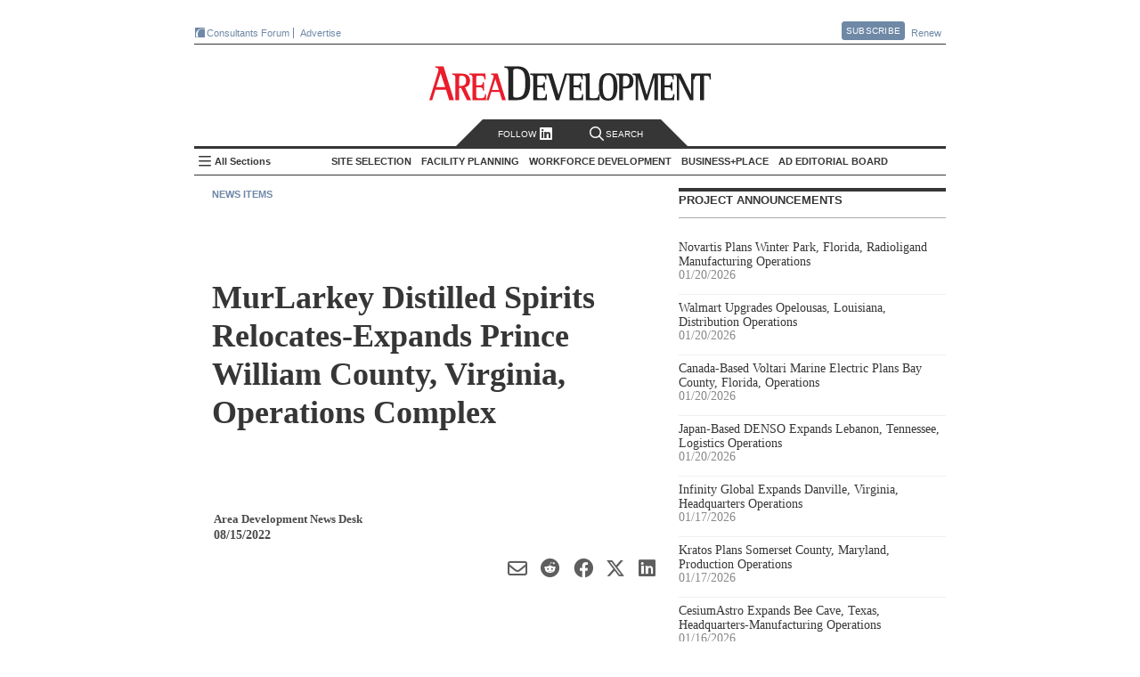

--- FILE ---
content_type: text/html; charset=utf-8
request_url: https://www.areadevelopment.com/newsitems/8-15-2022/murlarkey-distilled-spirits-prince-william-county-virginia.shtml
body_size: 23747
content:




<!DOCTYPE html>
<!--[if lt IE 7 ]>
<html xmlns="https://www.w3.org/1999/xhtml" xml:lang="en" lang="en" xmlns:og="https://ogp.me/ns#" class="ie6">
<![endif]-->
<!--[if IE 7 ]>
<html xmlns="https://www.w3.org/1999/xhtml" xml:lang="en" lang="en" xmlns:og="https://ogp.me/ns#" class="ie7">
<![endif]-->
<!--[if IE 8 ]>
<html xmlns="https://www.w3.org/1999/xhtml" xml:lang="en" lang="en" xmlns:og="https://ogp.me/ns#" class="ie8">
<![endif]-->
<!--[if IE 9 ]>
<html xmlns="https://www.w3.org/1999/xhtml" xml:lang="en" lang="en" xmlns:og="https://ogp.me/ns#" class="ie9">
<![endif]-->
<!--[if (gt IE 9)|!(IE)]><!-->
<html xmlns="https://www.w3.org/1999/xhtml" xml:lang="en" lang="en" xmlns:og="https://ogp.me/ns#"
  class="modern-browser">
<!--<![endif]-->

<head><title>
	MurLarkey Distilled Spirits Relocates-Expands Prince William County, Virginia, Operations Complex  - Area Development
</title><meta name="viewport" content="width=device-width,initial-scale=1" />
<meta name="Description" content="MurLarkey Distilled Spirits will be relocating and expanding its operations within Prince William County, Virginia. The $8.1 million project is expected to create 42 jobs over the next three years."/> 
<link rel="canonical" href="https://www.areadevelopment.com/newsitems/8-15-2022/murlarkey-distilled-spirits-prince-william-county-virginia.shtml" /> 
<meta name="keywords" content="MurLarkey Distilled Spirits,Prince William County, Virginia"/> 
<meta property="author" content="Area Development News Desk"/> 

<meta property="article:section" content="News Items" /> 

<meta property="article:title" content="MurLarkey Distilled Spirits Relocates-Expands Prince William County, Virginia, Operations Complex  - Area Development"/> 
<meta property="article:published_time" content="2022-08-15 12:00"/> 

<meta property="og:url" content="https://www.areadevelopment.com/newsitems/8-15-2022/murlarkey-distilled-spirits-prince-william-county-virginia.shtml" /> 
<meta property="og:image"content="https://maps.googleapis.com/maps/api/staticmap?center=38.742531,-77.522472&zoom=6&scale=2&markers=color:0xEA1D2C|38.742531,-77.522472&size=280x150&key=AIzaSyA9uo7dhInN6fG5YUF0ySs8T2qZ7CL7vHg"/> 
<meta property="og:description" content="MurLarkey Distilled Spirits will be relocating and expanding its operations within Prince William County, Virginia. The $8.1 million project is expected to create 42 jobs over the next three years."/> 

<meta name="twitter:title" content="MurLarkey Distilled Spirits Relocates-Expands Prince William County, Virginia, Operations Complex  - Area Development"/> 
<meta name="twitter:url" content="https://www.areadevelopment.com/newsitems/8-15-2022/murlarkey-distilled-spirits-prince-william-county-virginia.shtml" /> 
<meta name="twitter:image"content="https://maps.googleapis.com/maps/api/staticmap?center=38.742531,-77.522472&zoom=6&scale=2&markers=color:0xEA1D2C|38.742531,-77.522472&size=280x150&key=AIzaSyA9uo7dhInN6fG5YUF0ySs8T2qZ7CL7vHg"/> 
<meta name="twitter:card" content="summary_large_image" /> 
<meta name="twitter:description" content="MurLarkey Distilled Spirits will be relocating and expanding its operations within Prince William County, Virginia. The $8.1 million project is expected to create 42 jobs over the next three years."/> 

<meta property="og:type" content="article" /><meta property="og:site_name" content="Area Development" /><meta name="twitter:site" content="@AreaDevelopment" /><meta http-equiv="Content-Type" content="text/html; charset=utf-8" /><meta http-equiv="X-UA-Compatible" content="IE=edge,chrome=1" />
  <meta name="copyright" content="All contents copyright 2024 Halcyon Business Publications, Inc." />
  <meta name="google-translate-customization" content="437cdd33541d340d-5b733919d7681d8f-g47084282179229ab-17" /><meta name="Robots" content="ALL, INDEX, FOLLOW" /><meta name="GOOGLEBOT" content="index, follow" /><meta name="MSNBOT" content="index, follow" />
  <link rel="shortcut icon" href="https://cdn1.areadevelopment.com/favicon.ico"
    type="image/x-con" />
  <link rel="icon" href="https://cdn1.areadevelopment.com/favicon.ico" type="image/x-con" />
  <link rel="alternate" type="application/rss+xml" title="Area Development Online: Current Issue"
    href="https://www.areadevelopment.com/rss/currentIssue.xml" />
  <link rel="alternate" type="application/rss+xml" title="Area Development Online: News Items"
    href="https://www.areadevelopment.com/rss/newsitems.xml" />

  <script type="text/javascript"> 
 //<![CDATA[ 
var dataLayer = { authors: ["AreaDevelopmentNewsDesk"], companies: null, industries: null, states: null, propertyTypes: null, topics: null, topicIDs: null, channels: ["1457554"], articleID: "34305", issue: null, issueId: null, page: "newsitems", published: "2022-08-15 12:00", section:"News Items"};
 //]]></script>


<!--[if lt IE 9]>
  <script src="https://cdn4.areadevelopment.com/scripts/modernizr.custom.36969.js"></script>
<![endif]-->

<!-- Start GA tag source -->
<script async src="https://www.googletagmanager.com/gtag/js?id=G-LL2VRNY3TL&l=ga_data"></script>
<script>

window.dataLayer=window.dataLayer||{},window.ga_data=window.ga_data||[],Array.isArray||(Array.isArray=function(a){return"[object Array]"===Object.prototype.toString.call(a)}),window.areadev_tracker=function(a,e){var i,n,t=(i=a,n={author:"authors",page_type:"page",industries:"industries",states:"states",property_markets:"propertyTypes",topics:"topics",issue:"issue",pub_date:"published",section:"section",author_org:"companies",article_id:"articleID"},Object.keys(n).reduce(function(a,e){var t=n[e];if(i.hasOwnProperty(t)){var r=i[t];Array.isArray(r)?a[e]=r.join(" "):"string"==typeof r&&(a[e]=r)}return a},{}));function r(){ga_data.push(arguments)}return r("js",new Date),r("config","G-LL2VRNY3TL",{send_page_view:!1,link_attribution:{levels:5}}),r("event","page_view",t),e.gtag=r,e.pageDimensions=t,e}(dataLayer,{});
</script>
<!-- End GA tag source -->

<!-- chartbeat global variable -->
<script type="text/javascript">var _sf_startpt=(new Date()).getTime();</script>
<!-- End chartbeat global variable -->

<link href='https://cdn7.areadevelopment.com/css/Production/main.gz.css?c=1744229830338' rel="stylesheet" type="text/css"></head>

<body id="article" data-controller="article" data-action="newsitem" class="newsitem">
  <div id="wrapper">
    

<header id="areaHeader">
  <div class="headerTop">
    <div class="topLeft">
      <a href='https://www.areadevelopment.com/consultantsforum/' target="_blank" class="brand-icons-cf-bg" title="Events for economic developers that focus on the leading issues, strategies and best practices necessary for successful ED strategy"><i></i>Consultants Forum</a>
      <!-- <a href='https://www.facilitylocations.com' title="Search GIS-driven map directories to identify and then research potential locations for your next corporate facility or industrial/commercial real estate project." class="brand-icons-fl-bg" target="_blank"><i></i>FacilityLocations</a> -->
      <!-- <a href='https://www.fastfacility.com' title="GIS-driven database for expanding companies, consultants and other prospects who are seeking available buildings and/or sites." target='_blank' class="brand-icons-ff-bg"><i></i>FastFacility</a> -->
      <a href="https://mediakit.areadevelopment.com" target="_blank" class="">Advertise</a>
    </div>
    <div class="topRight">
      <a href='https://www.areadevelopment.com/subscribe/' class="btn pop">Subscribe</a>
      <div class="popContent">
        <div id="subscribeContainer">
          <a class="popClose" href="#">Close</a>
          <div class="issue">
            <i></i>
          </div>
          <div class="details">
            <ul>
              <li><h3><u>Free</u> for qualified executives and consultants to industry</h3></li>
              <li><h3>Receive quarterly issues of Area Development Magazine and special market report and directory issues</h3></li>
            </ul>
          </div>
          <div class="subscribeNow">
            <a href='https://www.areadevelopment.com/subscribe/' class="btn-big">Subscribe Now</a>
          </div>
        </div>
      </div>
      <a href='https://www.areadevelopment.com/subscribe/renew/' target="_blank" class="">Renew</a>
    </div>
  </div>
  <div class="headerMain">
    <div class="headerLeft">
      
    </div>
    <div class="headerMiddle">
      <h1><a href='https://www.areadevelopment.com/'>Area Development - Site Selection, Facility Planning and Workforce Development</a></h1>
    </div>
    <div class="headerRight">
      
    </div>
  </div>
  <nav id="topNav" class="navbar">
    <div class="search-follow">
      <a class="social pop" href="#"> Follow </i><i class="linkedIn-icon"></i></a>
      <a class="search off" href="#"><i class="search-icon"></i>Search</a>
    </div>
    <div class="search-toggle off">
      <a class="searchClose" href="#">Close</a>
      <div class="searchWrapper">
        <input name="ADsearch" type="text" placeholder="Search Area Development" id="navSearch" class="searchBox" autocomplete="off"/>
        <input type="submit" name="ADsearch" class="searchBtn" title="See All Results" value="&#xf002;" />
      </div>
    </div>
    <h2><a href='https://www.areadevelopment.com/'>Area Development Homepage</a></h2>
    <div class="side-nav-toggle">
      <input type="checkbox" id="side-nav-trigger" />
      <label for="side-nav-trigger">All Sections</label>
    </div>
    <ul class="sections">
      
      <li class="pop section" data-category-id='14'>
        <h2>Site Selection</h2>
        <ul id="TopHeader_NavSections_topics_list_0" class="topics" data-topics="[&quot;Business Globalization&quot;, &quot;Corporate Exec Survey Results&quot;, &quot;Economy / Market Analysis&quot;, &quot;Government Policy / Business Climate&quot;, &quot;Logistics / Infrastructure&quot;, &quot;Site Selection Factors / Strategy&quot;, &quot;Taxes / Incentives&quot;]">
          
          <li data-topic-id='100'><a href='https://www.areadevelopment.com/BusinessGlobalization/'>Business Globalization</a></li>
          
          <li data-topic-id='131'><a href='https://www.areadevelopment.com/Corporate-Consultants-Survey-Results/'>Corporate Exec Survey Results</a></li>
          
          <li data-topic-id='136'><a href='https://www.areadevelopment.com/economic-analysis/'>Economy / Market Analysis</a></li>
          
          <li data-topic-id='137'><a href='https://www.areadevelopment.com/business-climate/'>Government Policy / Business Climate</a></li>
          
          <li data-topic-id='82'><a href='https://www.areadevelopment.com/logisticsInfrastructure/'>Logistics / Infrastructure</a></li>
          
          <li data-topic-id='135'><a href='https://www.areadevelopment.com/corporate-site-selection-factors/'>Site Selection Factors / Strategy</a></li>
          
          <li data-topic-id='84'><a href='https://www.areadevelopment.com/taxesIncentives/'>Taxes / Incentives</a></li>
          
        </ul>
      </li>
      
      <li class="pop section" data-category-id='15'>
        <h2>Facility Planning</h2>
        <ul id="TopHeader_NavSections_topics_list_1" class="topics" data-topics="[&quot;Asset / Facility Management &quot;, &quot;Construction / Project Planning&quot;, &quot;Sustainable Development&quot;]">
          
          <li data-topic-id='77'><a href='https://www.areadevelopment.com/AssetManagement/'>Asset / Facility Management </a></li>
          
          <li data-topic-id='140'><a href='https://www.areadevelopment.com/construction-project-planning/'>Construction / Project Planning</a></li>
          
          <li data-topic-id='141'><a href='https://www.areadevelopment.com/sustainable-development/'>Sustainable Development</a></li>
          
        </ul>
      </li>
      
      <li class="pop section" data-category-id='17'>
        <h2>Workforce Development</h2>
        <ul id="TopHeader_NavSections_topics_list_2" class="topics" data-topics="[&quot;Labor Costs / Organized Labor&quot;, &quot;Skilled Labor / STEM&quot;, &quot;Workforce Training / Education &quot;, &quot;Workplace Trends&quot;]">
          
          <li data-topic-id='143'><a href='https://www.areadevelopment.com/labor-costs/'>Labor Costs / Organized Labor</a></li>
          
          <li data-topic-id='142'><a href='https://www.areadevelopment.com/skilled-workforce-STEM/'>Skilled Labor / STEM</a></li>
          
          <li data-topic-id='81'><a href='https://www.areadevelopment.com/laborEducation/'>Workforce Training / Education </a></li>
          
          <li data-topic-id='144'><a href='https://www.areadevelopment.com/workplace-trends/'>Workplace Trends</a></li>
          
        </ul>
      </li>
      
      <li class="pop section" data-category-id='16'>
        <h2>Business+Place</h2>
        <ul id="TopHeader_NavSections_topics_list_3" class="topics" data-topics="[&quot;Annual Econdev Awards&quot;, &quot;Frontline&quot;, &quot;International Location Reports&quot;, &quot;Leading Metro Locations&quot;, &quot;Top States for Business&quot;]">
          
          <li data-topic-id='134'><a href='https://www.areadevelopment.com/Gold-Shovel-Econdev-Awards/'>Annual Econdev Awards</a></li>
          
          <li data-topic-id='118'><a href='https://www.areadevelopment.com/FrontLine/'>Frontline</a></li>
          
          <li data-topic-id='80'><a href='https://www.areadevelopment.com/InternationalLocationReports/'>International Location Reports</a></li>
          
          <li data-topic-id='128'><a href='https://www.areadevelopment.com/Leading-Locations/'>Leading Metro Locations</a></li>
          
          <li data-topic-id='130'><a href='https://www.areadevelopment.com/Top-States-for-Doing-Business/'>Top States for Business</a></li>
          
        </ul>
      </li>
      
      <li class="pop board">
        <h2><a href="#">AD Editorial Board</a></h2>
        
        <ul id="boardMembers">
        
          <li class="member" data-member-id='4299'>
            <div class="memInfo">
              <img src='https://cdn2.areadevelopment.com/static_images/template/lazy-thumbnail.png' data-src='https://cdn6.areadevelopment.com/AuthorImages/id2150_Reeves-Alan50x54.jpg' alt='Alan Reeves, Senior Managing Director, Global Strategy, Newmark'>
              <div class="vitals">
                <h2 class="memName">Alan Reeves</h2>
                <h3 class="memTitle" data-bio='Alan Reeves joined Newmark in 2018 and is currently a senior managing director in the Global Strategy consulting group. Alan has 10+ years of experience in economic development and real estate consulting and advises clients on location and site selection strategy worldwide. Alan graduated from Harvard University with a BA in Government and a secondary in Sociology. He is also a graduate of the University of Oklahoma Economic Development Academy, University of Alabama Economic Development Academy, and Auburn University Intensive Economic Development Course.'>Senior Managing Director, Global Strategy, Newmark</h3>
                <div id="TopHeader_BoardMembersList_ContactLinks_0" class="memContact"><a class="web" href="https://www.nmrk.com/people/alan-reeves"></a><a class="linkedin" href="https://www.linkedin.com/in/alan-reeves-7938a96a/"></a></div>
              </div>
            </div>
          </li>
          
          <li class="member" data-member-id='516'>
            <div class="memInfo">
              <img src='https://cdn2.areadevelopment.com/static_images/template/lazy-thumbnail.png' data-src='https://cdn6.areadevelopment.com/AuthorImages/id33300_AlexandraSegers50x54.jpg' alt='Alexandra Segers, General Manager, Tochi Advisors'>
              <div class="vitals">
                <h2 class="memName">Alexandra Segers</h2>
                <h3 class="memTitle" data-bio='Alexandra Segers, Dipl.-Ing., PE, MS, has more than 15 years of experience managing international projects. This includes managing the design and construction of new manufacturing facilities (many of those automotive-related and several OEM greenfield plants) in China, Japan, South Korea, Germany, and the U.S. She has led teams through nearly every phase of a project, including planning, programming, site selection, design/permitting support, and as the owner’s representative on site during the construction. Furthermore, she specializes in assisting clients with site selection outside their country of origin.'>General Manager, Tochi Advisors</h3>
                <div id="TopHeader_BoardMembersList_ContactLinks_1" class="memContact"><a class="linkedin" href="https://www.linkedin.com/in/alexandrasegers"></a></div>
              </div>
            </div>
          </li>
          
          <li class="member" data-member-id='377'>
            <div class="memInfo">
              <img src='https://cdn2.areadevelopment.com/static_images/template/lazy-thumbnail.png' data-src='https://cdn6.areadevelopment.com/AuthorImages/id64764_AmyGerber50x54.jpg' alt='Amy Gerber, Executive Managing Director, Business Incentives Practice, Cushman & Wakefield'>
              <div class="vitals">
                <h2 class="memName">Amy Gerber</h2>
                <h3 class="memTitle" data-bio='Amy Gerber brings over 19 years of industry experience and is an executive managing director in Cushman & Wakefield's Business Incentives Practice. Gerber specializes in state incentive and tax negotiation and implementation. She utilizes her state and local tax background when working with economic development teams to interpret and amend tax statutes that generate significant operating and tax savings for her clients.'>Executive Managing Director, Business Incentives Practice, Cushman & Wakefield</h3>
                <div id="TopHeader_BoardMembersList_ContactLinks_2" class="memContact"><a class="web" href="https://www.cushmanwakefield.com/en/united-states/people/amy-gerber"></a><a class="linkedin" href="https://www.linkedin.com/in/amy-gerber-1432754/"></a></div>
              </div>
            </div>
          </li>
          
          <li class="member" data-member-id='1720'>
            <div class="memInfo">
              <img src='https://cdn2.areadevelopment.com/static_images/template/lazy-thumbnail.png' data-src='https://cdn6.areadevelopment.com/AuthorImages/id25656_midgal-bradley_tn_bw.jpg' alt='Bradley Migdal, Executive Managing Director, Americas Strategic Consulting, Cushman & Wakefield'>
              <div class="vitals">
                <h2 class="memName">Bradley Migdal</h2>
                <h3 class="memTitle" data-bio='Brad has over 15 years of experience managing corporate site selection engagements, business incentives projects, and economic development consulting assignments. Brad expertise is in the areas of domestic site selection and location analysis, economic incentives research and acquisition, and demonstrating the economic and fiscal impacts of a wide variety of projects to both corporations and governments.'>Executive Managing Director, Americas Strategic Consulting, Cushman & Wakefield</h3>
                <div id="TopHeader_BoardMembersList_ContactLinks_3" class="memContact"><a class="web" href="https://www.cushmanwakefield.com/en/united-states/people/bradley-migdal"></a><a class="linkedin" href="https://www.linkedin.com/in/bradley-migdal-a78ab77"></a></div>
              </div>
            </div>
          </li>
          
          <li class="member" data-member-id='187'>
            <div class="memInfo">
              <img src='https://cdn2.areadevelopment.com/static_images/template/lazy-thumbnail.png' data-src='https://cdn6.areadevelopment.com/AuthorImages/id96683_BrianCorde50x54-062021.jpg' alt='Brian Corde, Managing Partner, Atlas Insight'>
              <div class="vitals">
                <h2 class="memName">Brian Corde</h2>
                <h3 class="memTitle" data-bio='Brian brings over 18 years of economic development experience to the Atlas team. Prior to co-founding Atlas Insight, Brian was a regional practice leader within BDO Seidman’s Business Location Incentives and Site Selection (BLISS) group and was the point person on the firm’s U.S. and European site selection clients.'>Managing Partner, Atlas Insight</h3>
                <div id="TopHeader_BoardMembersList_ContactLinks_4" class="memContact"><a class="web" href="https://www.atlasinsight.com/about-us"></a><a class="linkedin" href="https://www.linkedin.com/in/briancorde"></a></div>
              </div>
            </div>
          </li>
          
          <li class="member" data-member-id='1784'>
            <div class="memInfo">
              <img src='https://cdn2.areadevelopment.com/static_images/template/lazy-thumbnail.png' data-src='https://cdn6.areadevelopment.com/AuthorImages/id99269_Gallagher-Brian100x108.jpg' alt='Brian Gallagher, Vice President, Corporate Strategy and Development, PPC Partners, Inc.'>
              <div class="vitals">
                <h2 class="memName">Brian Gallagher</h2>
                <h3 class="memTitle" data-bio='Brian Gallagher provides organizational strategic planning and leadership to the Graycor sales and marketing teams. He has extensive experience in executive level leadership and frequently writes and speaks on strategic planning, marketing, business development, human resources, and leadership topics. Brian holds a bachelor’s degree in Marketing from Towson University and an MBA from Loyola College, as well as an Executive Education certificate from Harvard Business School.'>Vice President, Corporate Strategy and Development, PPC Partners, Inc.</h3>
                <div id="TopHeader_BoardMembersList_ContactLinks_5" class="memContact"><a class="linkedin" href="https://www.linkedin.com/in/briangallagher/"></a></div>
              </div>
            </div>
          </li>
          
          <li class="member" data-member-id='4232'>
            <div class="memInfo">
              <img src='https://cdn2.areadevelopment.com/static_images/template/lazy-thumbnail.png' data-src='https://cdn6.areadevelopment.com/AuthorImages/id97179_chmuraChris50x54.jpg' alt='Chris Chmura, Ph.D. , CEO & Founder, Chmura Economics'>
              <div class="vitals">
                <h2 class="memName">Chris Chmura, Ph.D. </h2>
                <h3 class="memTitle" data-bio='Dr. Chris Chmura is the founder, CEO, and Chief Economist of Chmura Economics & Analytics. A thought-leader on labor market data, Chris is a nationally recognized speaker among site selectors, economic developers, private firms, workforce practitioners, and educators.
'>CEO & Founder, Chmura Economics</h3>
                <div id="TopHeader_BoardMembersList_ContactLinks_6" class="memContact"><a class="web" href="https://www.chmura.com"></a></div>
              </div>
            </div>
          </li>
          
          <li class="member" data-member-id='4039'>
            <div class="memInfo">
              <img src='https://cdn2.areadevelopment.com/static_images/template/lazy-thumbnail.png' data-src='https://cdn6.areadevelopment.com/AuthorImages/id98501_Schwinden50x54.jpg' alt='Chris Schwinden, Partner, Site Selection Group'>
              <div class="vitals">
                <h2 class="memName">Chris Schwinden</h2>
                <h3 class="memTitle" data-bio='Chris Schwinden is a vice president of Site Selection Group where he supports the company's industrial site selection and economic development consulting projects. Chris's extensive background providing advanced analytics in the economic development industry provides Site Selection Group clients invaluable perspective as he evaluates critical location drivers such as workforce characteristics, business environment, transportation & logistics, economic incentives climate, and real estate conditions.'>Partner, Site Selection Group</h3>
                <div id="TopHeader_BoardMembersList_ContactLinks_7" class="memContact"><a class="web" href="https://www.siteselectiongroup.com/chris-schwinden"></a><a class="linkedin" href="https://www.linkedin.com/in/chris-schwinden-890b451a/"></a></div>
              </div>
            </div>
          </li>
          
          <li class="member" data-member-id='4083'>
            <div class="memInfo">
              <img src='https://cdn2.areadevelopment.com/static_images/template/lazy-thumbnail.png' data-src='https://cdn6.areadevelopment.com/AuthorImages/id64852_ChristianVolney50x54B&W.jpg' alt='Chris Volney, Managing Director, Americas Consulting, CBRE'>
              <div class="vitals">
                <h2 class="memName">Chris Volney</h2>
                <h3 class="memTitle" data-bio='Chris Volney is a senior director of Client Strategy with CBRE’s Labor Analytics, based in San Francisco, CA. Chris has over 12 years of experience in real estate and location advisory consulting and has developed a primary focus helping fast-growing technology companies identify new expansion markets that are aligned with both their current and long-term organizational objectives and their unique corporate values and culture.'>Managing Director, Americas Consulting, CBRE</h3>
                <div id="TopHeader_BoardMembersList_ContactLinks_8" class="memContact"><a class="web" href="http://www.cbre.us/real-estate-services/occupier/labor-analytics"></a><a class="linkedin" href="https://www.linkedin.com/in/chrisvolney/"></a></div>
              </div>
            </div>
          </li>
          
          <li class="member" data-member-id='4354'>
            <div class="memInfo">
              <img src='https://cdn2.areadevelopment.com/static_images/template/lazy-thumbnail.png' data-src='https://cdn6.areadevelopment.com/AuthorImages/id4078_Robinson-Courtland50x54.jpg' alt='Courtland Robinson, Director of Business Development, Brasfield & Gorrie'>
              <div class="vitals">
                <h2 class="memName">Courtland Robinson</h2>
                <h3 class="memTitle" data-bio='Over the last decade, Courtland Robinson has supported hundreds of industrial and commercial site selection projects, representing economic development interests through local, state, and Fortune 500 employment. Most recently, Courtland provided power-intensive site selection consulting services for one of the largest energy holdings companies in the U.S.'>Director of Business Development, Brasfield & Gorrie</h3>
                <div id="TopHeader_BoardMembersList_ContactLinks_9" class="memContact"><a class="linkedin" href="https://www.linkedin.com/in/courtlandrobinson/"></a></div>
              </div>
            </div>
          </li>
          
          <li class="member" data-member-id='686'>
            <div class="memInfo">
              <img src='https://cdn2.areadevelopment.com/static_images/template/lazy-thumbnail.png' data-src='https://cdn6.areadevelopment.com/AuthorImages/id70086_CourtneyDunbar50x54.jpg' alt='Courtney Dunbar, Site Selection & Economic Development Leader, Burns & McDonnell'>
              <div class="vitals">
                <h2 class="memName">Courtney Dunbar</h2>
                <h3 class="memTitle" data-bio='Courtney Dunbar, CEcD, EDFP, AICP, manages the site selection consulting group at Burns & McDonnell. Her career has centered on industrial development, creating solutions for corporate and institutional clients across the world and delivering multimillion-dollar, bottom-line growth. She is actively engaged in industrial site planning, site selection, site certification, economic analysis and community planning'>Site Selection & Economic Development Leader, Burns & McDonnell</h3>
                <div id="TopHeader_BoardMembersList_ContactLinks_10" class="memContact"><a class="web" href="https://www.burnsmcd.com"></a><a class="linkedin" href="https://www.linkedin.com/in/courtney-dunbar-cecd-edfp-aicp-14ab471/"></a></div>
              </div>
            </div>
          </li>
          
          <li class="member" data-member-id='1845'>
            <div class="memInfo">
              <img src='https://cdn2.areadevelopment.com/static_images/template/lazy-thumbnail.png' data-src='https://cdn6.areadevelopment.com/AuthorImages/id83161_Hickey-David50x54.jpg' alt='David Hickey, Managing Director, Hickey & Associates'>
              <div class="vitals">
                <h2 class="memName">David Hickey</h2>
                <h3 class="memTitle" data-bio='David P. Hickey is the managing director for Hickey and Associates, LLC, a global site selection, public incentive advisory, and workforce solutions company. David is a trusted advisor and partner for the company's clients in providing strategy and advisory in site selection, economic incentives, and labor analytics.'>Managing Director, Hickey & Associates</h3>
                <div id="TopHeader_BoardMembersList_ContactLinks_11" class="memContact"><a class="web" href="https://hickeyandassociates.com"></a><a class="linkedin" href="https://www.linkedin.com/company/hickey-&amp;-associates-llc"></a></div>
              </div>
            </div>
          </li>
          
          <li class="member" data-member-id='618'>
            <div class="memInfo">
              <img src='https://cdn2.areadevelopment.com/static_images/template/lazy-thumbnail.png' data-src='https://cdn6.areadevelopment.com/AuthorImages/id65053_cuneo-dennis.jpg' alt='Dennis Cuneo, Former Senior Vice President, Toyota Motor North America; Owner , DC Strategic Advisors'>
              <div class="vitals">
                <h2 class="memName">Dennis Cuneo</h2>
                <h3 class="memTitle" data-bio='Dennis Cuneo is a leading site selection consultant. He is a former senior vice president of Toyota, where he played a key role in the startup and expansion of the company’s North American manufacturing operations.'>Former Senior Vice President, Toyota Motor North America; Owner , DC Strategic Advisors</h3>
                <div id="TopHeader_BoardMembersList_ContactLinks_12" class="memContact"><a class="web" href="https://www.denniscuneo.com/"></a><a class="linkedin" href="https://www.linkedin.com/in/denniscuneo"></a></div>
              </div>
            </div>
          </li>
          
          <li class="member" data-member-id='4361'>
            <div class="memInfo">
              <img src='https://cdn2.areadevelopment.com/static_images/template/lazy-thumbnail.png' data-src='https://cdn6.areadevelopment.com/AuthorImages/id832_DianneJones50x54.jpg' alt='Dianne Jones, Managing Director, Business and Economic Incentives, JLL'>
              <div class="vitals">
                <h2 class="memName">Dianne Jones</h2>
                <h3 class="memTitle" data-bio='Dianne Jones serves as a Managing Director under the Business Economic Incentives practice in the Carolinas. Based in Charlotte, North Carolina, she specializes in assisting clients with full-service site selection and incentives negotiations across the Southeast.'>Managing Director, Business and Economic Incentives, JLL</h3>
                <div id="TopHeader_BoardMembersList_ContactLinks_13" class="memContact"><a class="web" href="https://www.us.jll.com/en/people/dianne-jones"></a><a class="linkedin" href="https://www.linkedin.com/in/diannedunnjones"></a></div>
              </div>
            </div>
          </li>
          
          <li class="member" data-member-id='131'>
            <div class="memInfo">
              <img src='https://cdn2.areadevelopment.com/static_images/template/lazy-thumbnail.png' data-src='https://cdn6.areadevelopment.com/AuthorImages/id19758_EricStavriotisB&W2021.jpg' alt='Eric Stavriotis, Vice Chairman, CBRE'>
              <div class="vitals">
                <h2 class="memName">Eric Stavriotis</h2>
                <h3 class="memTitle" data-bio='Eric Stavriotis is a vice chairman in the Advisory & Transaction Services Practice, which assists clients globally with site selection and economic incentive negotiations, in conjunction with the overall strategy and execution of corporate real estate initiatives.'>Vice Chairman, CBRE</h3>
                <div id="TopHeader_BoardMembersList_ContactLinks_14" class="memContact"><a class="web" href="https://www.cbre.us/real-estate-services/occupier/location-incentives"></a><a class="linkedin" href="https://www.linkedin.com/pub/eric-stavriotis/0/83/729"></a></div>
              </div>
            </div>
          </li>
          
          <li class="member" data-member-id='4387'>
            <div class="memInfo">
              <img src='https://cdn2.areadevelopment.com/static_images/template/lazy-thumbnail.png' data-src='https://cdn6.areadevelopment.com/AuthorImages/id62451_Dunlap-Joe50x54.jpg' alt='Joe Dunlap, Chief Supply Chain Officer, Legacy Investing'>
              <div class="vitals">
                <h2 class="memName">Joe Dunlap</h2>
                <h3 class="memTitle" data-bio='Joe Dunlap is a logistics and management consulting professional with over 30 years of experience. His functional areas of expertise include transportation, warehousing, inventory, third-party logistics, and supply chain management project life-cycles including strategy, assessment, design and implementation, as well as consulting sales and practice management. '>Chief Supply Chain Officer, Legacy Investing</h3>
                <div id="TopHeader_BoardMembersList_ContactLinks_15" class="memContact"><a class="web" href="https://legacyinvesting.com/"></a><a class="linkedin" href="https://www.linkedin.com/in/joe-dunlap-legacy"></a></div>
              </div>
            </div>
          </li>
          
          <li class="member" data-member-id='4308'>
            <div class="memInfo">
              <img src='https://cdn2.areadevelopment.com/static_images/template/lazy-thumbnail.png' data-src='https://cdn6.areadevelopment.com/AuthorImages/id66553_Berry-Lauren50x54.jpg' alt='Lauren Berry, Director, Location Analysis and Incentives, Maxis Advisors'>
              <div class="vitals">
                <h2 class="memName">Lauren Berry</h2>
                <h3 class="memTitle" data-bio='As a leader in Maxis Advisors' Location Advisory and Incentives group, Lauren Berry works to create a win for both client and community through the site selection and incentives negotiation process. In this role she leverages her robust economic development experience to advise both domestic and international clients on meaningful talent, location analysis, and credits and incentives solutions. '>Director, Location Analysis and Incentives, Maxis Advisors</h3>
                <div id="TopHeader_BoardMembersList_ContactLinks_16" class="memContact"><a class="web" href="https://www.maxisadvisors.com"></a><a class="linkedin" href="https://www.linkedin.com/in/laurenjohnsonberry/"></a></div>
              </div>
            </div>
          </li>
          
          <li class="member" data-member-id='1800'>
            <div class="memInfo">
              <img src='https://cdn2.areadevelopment.com/static_images/template/lazy-thumbnail.png' data-src='https://cdn6.areadevelopment.com/AuthorImages/id95859_Beauchamp-Marc100x108.jpg' alt='Marc Beauchamp, President, SCI Global'>
              <div class="vitals">
                <h2 class="memName">Marc Beauchamp</h2>
                <h3 class="memTitle" data-bio='Marc Beauchamp brings an in-depth knowledge of the corporate mandate process and hands-on experience in working with both the private and public sector relating to investment project strategies.'>President, SCI Global</h3>
                <div id="TopHeader_BoardMembersList_ContactLinks_17" class="memContact"><a class="web" href="https://www.sciglobalgroup.com/"></a><a class="linkedin" href="https://www.linkedin.com/in/marc-beauchamp-953769a/?originalSubdomain=ca"></a></div>
              </div>
            </div>
          </li>
          
          <li class="member" data-member-id='4128'>
            <div class="memInfo">
              <img src='https://cdn2.areadevelopment.com/static_images/template/lazy-thumbnail.png' data-src='https://cdn6.areadevelopment.com/AuthorImages/id86759_Powers-Matt50x54-v2.jpg' alt='Matthew Powers, Site Selection Lead, REDI Site Selection'>
              <div class="vitals">
                <h2 class="memName">Matthew Powers</h2>
                <h3 class="memTitle" data-bio='Matt Powers is responsible for leading and growing the emerging Retail/E-Commerce Distribution practice group at JLL. He also offers subject matter expertise in real estate valuations; asset and property management; retail, office, and industrial acquisitions and dispositions; project lifecycle management; transactions management, business and economic incentives; site selection; due diligence; and design/construction project management'>Site Selection Lead, REDI Site Selection</h3>
                <div id="TopHeader_BoardMembersList_ContactLinks_18" class="memContact"><a class="web" href="https://www.redisiteselection.com/"></a><a class="linkedin" href="https://www.linkedin.com/in/matthew-powers-80a42662/"></a></div>
              </div>
            </div>
          </li>
          
          <li class="member" data-member-id='4156'>
            <div class="memInfo">
              <img src='https://cdn2.areadevelopment.com/static_images/template/lazy-thumbnail.png' data-src='https://cdn6.areadevelopment.com/AuthorImages/id90220_scottZiance50x54.jpg' alt='Scott J. Ziance, Partner and Economic Incentives Practice Leader, Vorys, Sater, Seymour and Pease LLP'>
              <div class="vitals">
                <h2 class="memName">Scott J. Ziance</h2>
                <h3 class="memTitle" data-bio='Scott Ziance is a partner in the Vorys Columbus office, where he leads the firm’s national economic development incentives practice, which is one of the largest law firm-based incentives practices in the country. He focuses his practice on the utilization of economic development incentives, tax incentives, economic development financing mechanisms, public-private partnerships and special economic development entities to assist developers, operating businesses and political subdivisions in developing and redeveloping property and creating jobs and economic growth throughout the United States.'>Partner and Economic Incentives Practice Leader, Vorys, Sater, Seymour and Pease LLP</h3>
                <div id="TopHeader_BoardMembersList_ContactLinks_19" class="memContact"><a class="web" href="http://www.vorys.com"></a><a class="linkedin" href="https://www.linkedin.com/in/scottziance/"></a></div>
              </div>
            </div>
          </li>
          
          <li class="member" data-member-id='128'>
            <div class="memInfo">
              <img src='https://cdn2.areadevelopment.com/static_images/template/lazy-thumbnail.png' data-src='https://cdn6.areadevelopment.com/AuthorImages/id19988_Kupperman-Scott50x54.jpg' alt='Scott Kupperman, Founder, Kupperman Location Solutions'>
              <div class="vitals">
                <h2 class="memName">Scott Kupperman</h2>
                <h3 class="memTitle" data-bio='Scott Kupperman formed Kupperman Location Services in 2011, after spending 12 years with A. Epstein and Sons International, Inc., a Chicago based architectural/engineering/construction firm, where he provided pre-development and site selection services nationwide. KLS focuses on providing site location consulting services designed to maximize the long-term value of a well-informed facility location decision.'>Founder, Kupperman Location Solutions</h3>
                <div id="TopHeader_BoardMembersList_ContactLinks_20" class="memContact"><a class="web" href="https://kuppermanls.com"></a><a class="linkedin" href="https://www.linkedin.com/pub/scott-kupperman/1b/288/5b0"></a></div>
              </div>
            </div>
          </li>
          
          <li class="member" data-member-id='1712'>
            <div class="memInfo">
              <img src='https://cdn2.areadevelopment.com/static_images/template/lazy-thumbnail.png' data-src='https://cdn6.areadevelopment.com/AuthorImages/id96986_stephen-gray50x54.jpg' alt='Stephen Gray, President & CEO, Gray Construction'>
              <div class="vitals">
                <h2 class="memName">Stephen Gray</h2>
                <h3 class="memTitle" data-bio='Stephen Gray grew up working in the family construction business. His positions with Gray have ranged from field engineer to project superintendent to project manager.  In 2004, Stephen Gray moved to the position of chief operating officer, and then in 2010, he was appointed CEO.  In his current role, he has primary responsibility for all execution and operations related to issues of the company.'>President & CEO, Gray Construction</h3>
                <div id="TopHeader_BoardMembersList_ContactLinks_21" class="memContact"><a class="web" href="https://www.gray.com"></a><a class="linkedin" href="https://www.linkedin.com/pub/stephen-gray/0/a9/242"></a></div>
              </div>
            </div>
          </li>
          
        </ul>
        
      </li>
    </ul>
  </nav>
</header>


    <div id="PushDownTemplate_script">

</div>

    <main id="main" itemscope itemtype="https://schema.org/Article">

      

      <div id="leftPanel">
        <div id="article-detail">
          

<nav class="breadcrumbs">
    <a href="https://www.areadevelopment.com/newsItems">News Items</a>
</nav>

<div id="ctl14_SponsorButton"></div>

<h1 class="black-header" itemprop="name">MurLarkey Distilled Spirits Relocates-Expands Prince William County, Virginia, Operations Complex </h1>

<div id="byline">
	
	<ul id="authors">
	
		<li id="ctl14_ArticleAuthors_ArticleAuthor_0" class="author" rel="author" itemprop="author" itemscope="" itemtype="https://schema.org/Person" data-author-id="98"><h3 class="details"><span itemprop="name">Area Development News Desk</span></h3></li>
		
	</ul>	
	
	<h5 class="issueDate">08/15/2022</h5>
</div>

<!-- addthis top -->
<!--[if lt IE 8 ]>
<div class="addthis_toolbox addthis_default_style addthis_16x16_style" id="share_box_main" style="padding-top: 15px; padding-bottom: 15px;">
    <a class="addthis_button_linkedin"></a>
    <a class="addthis_button_twitter"></a>
    <a class="addthis_button_facebook"></a>
    <a class="addthis_button_google_plusone_share"></a>
    <a class="addthis_button_pinterest_share"></a>
    <a class="addthis_button_email"></a>
    <a class="addthis_button_compact"></a>
    <a class="addthis_counter addthis_bubble_style"></a>
</div>
<![endif]-->
<!--[if (gt IE 7)|!(IE)]><!-->
<div id="ctl14_share_box_main" class="share_box_main clearfix">
  <a href="https://www.linkedin.com/sharing/share-offsite/?url=https%3a%2f%2fwww.areadevelopment.com%2fnewsitems%2f8-15-2022%2fmurlarkey-distilled-spirits-prince-william-county-virginia.shtml" id="ctl14_share_linkedin" class="area_share_linkedin" target="_blank" rel="nofollow"></a>
  <a href="https://twitter.com/intent/tweet?url=https%3a%2f%2fwww.areadevelopment.com%2fnewsitems%2f8-15-2022%2fmurlarkey-distilled-spirits-prince-william-county-virginia.shtml" id="ctl14_share_twitter_x" class="area_share_twitter" target="_blank" rel="nofollow"></a>
  <a href="https://www.facebook.com/dialog/share?app_id=1374578503407377&display=page&href=https%3a%2f%2fwww.areadevelopment.com%2fnewsitems%2f8-15-2022%2fmurlarkey-distilled-spirits-prince-william-county-virginia.shtml&redirect_uri=https%3a%2f%2fwww.areadevelopment.com%2fnewsitems%2f8-15-2022%2fmurlarkey-distilled-spirits-prince-william-county-virginia.shtml" id="ctl14_share_facebook" class="area_share_facebook" target="_blank" rel="nofollow"></a>
  <a href="https://reddit.com/submit?url=https%3a%2f%2fwww.areadevelopment.com%2fnewsitems%2f8-15-2022%2fmurlarkey-distilled-spirits-prince-william-county-virginia.shtml&title=MurLarkey Distilled Spirits Relocates-Expands Prince William County, Virginia, Operations Complex " id="ctl14_share_reddit" class="area_share_reddit" target="_blank" rel="nofollow"></a>
  <a href="mailto:%20?subject=MurLarkey Distilled Spirits Relocates-Expands Prince William County, Virginia, Operations Complex &body=https://www.areadevelopment.com/newsitems/8-15-2022/murlarkey-distilled-spirits-prince-william-county-virginia.shtml" id="ctl14_share_email" class="area_share_email" rel="nofollow"></a>
</div>
<!--<![endif]-->
<!-- end add this top -->

<section class="areaArticleBody" itemprop="articleBody">
	
	<aside id="ctl14_ArticleResources" class="articleResources">			
		<h3>Related Research</h3>
		
			<ul class="editorsPicks">
			
				<li><a href='https://www.areadevelopment.com/laborEducation/Q4-2021/virginia-talent-accelerator-program.shtml'>Front Line: Finding, Creating, and Supporting Talent</a></li>
				
				<li><a href='https://www.areadevelopment.com/ContributedContent/Q4-2021/greater-richmond-provides-flexible-office-space-solutions.shtml'>Greater Richmond Area Provides Flexible Office-Space Solutions</a></li>
				
				<li><a href='https://www.areadevelopment.com/ContributedContent/Q4-2021/richmonds-evolving-DEI-culture-key-metric-site-selection.shtml'>Richmond’s Evolving DEI Culture Is a Key Metric in Site Selection</a></li>
				
				<li><a href='https://www.areadevelopment.com/ContributedContent/Q4-2021/roanoke-region-virginia-growing-research-innovation.shtml'>Roanoke Region of Virginia: Growing Research and Innovation</a></li>
				
			</ul>
			

		
	</aside>

	MurLarkey Distilled Spirits will be relocating and expanding its operations within Prince William County, <a href="https://www.areadevelopment.com/stateResources/virginia/" target="_blank" title="Virginia Resources Page" class="areaArticleLink">Virginia</a>. The $8.1 million project is expected to create 42 jobs over the next three years.<br><br>
 
 The company, currently located in Bristow, will establish a large new distillery and tasting room on the campus of Farm Brew LIVE in Innovation Park, Manassas. <br><br>
 
“MurLarkey is both humbled and honored by the amazing support we have received from our state, county and local community. We’re excited to expand upon and further enhance the guest experience which MurLarkey has become famous for,” said MurLarkey CEO Thomas Murray. “What started as a second career / family business has evolved into something which truly touches people, something broader reaching; much more than a craft spirits brand, MurLarkey has become a true lifestyle brand leading Virginia’s bourgeoning Spirit Trail. This new facility will enable us to continue this journey on the Farm Brew LIVE campus with The Villagio Group as an incredible strategic partner allowing us to better accommodate our local aficionados, patrons and tourists from far and wide seeking the MurLarkey experience.”<br><br>

 The Virginia Department of Agriculture and Consumer Services worked with Prince William County and MurLarkey Distilled Spirits to secure the project with a $250,000 grant from the Governor’s Agriculture and Forestry Industries Development Fund, which Prince Williams County will match with local funds. <br><br>

  “Virginia’s <a href="https://www.areadevelopment.com/FoodProcessing/" title="Food Processing Industry Articles" class="areaArticleLink">food and beverage industry</a> continues to thrive as surging consumer spending and our world-class business environment combine to give company after company confidence that they can grow and succeed in the Commonwealth,” said Governor Glenn Youngkin. “With burdensome pandemic restrictions behind us, this growth and optimism is especially evident in our craft beverage sector as returning consumers bring newfound vibrancy to the industry.”<br><br>
 
The company sources 100% of its grain from Virginia farms and will increase its production eight-fold. The investment will lead to an additional $429,860 (885,000 pounds) in purchases of Virginia-grown grains.  <br><br>

“Virginia’s craft beverage industry provides Virginia’s farmers a great way to connect with consumers. I commend companies like MurLarkey who are helping to build that connection by committing to sourcing 100% of their grain from the Commonwealth,” said Secretary of Agriculture and Forestry Matthew Lohr. “MurLarkey’s continued investment in Prince William County represents the company’s commitment to the region and to Virginia’s grain producers, who are successfully marketing their Virginia-grown inputs to the industry.”<br><br>
 
Founded in 2013 MurLarkey Distilled Spirits is a family-owned business using exclusively Virginia-grown corn, rye and barley.<br><br>


</section>


        </div>
      </div>

      <div id="rightPanel">
        
<div id="news-items-feed" class="module">
  <h1>Project Announcements</h1>    
    <div id="news-items">        
      
        <article class="news-item">
          <a class="news-item--link" href='https://www.areadevelopment.com/newsitems/1-20-2026/novartis-winter-park-florida.shtml'>
            <div class="news-item--link--details">
              <h3 class="news-item--link--details--title">
                Novartis Plans Winter Park, Florida, Radioligand Manufacturing Operations
              </h3>
              <h5 class="news-item--link--details--date">
                01/20/2026
              </h5>
            </div>
          </a>
        </article>
        
        <article class="news-item">
          <a class="news-item--link" href='https://www.areadevelopment.com/newsItems/1-20-2026/walmart-opelousas-louisiana.shtml'>
            <div class="news-item--link--details">
              <h3 class="news-item--link--details--title">
                Walmart Upgrades Opelousas, Louisiana, Distribution Operations
              </h3>
              <h5 class="news-item--link--details--date">
                01/20/2026
              </h5>
            </div>
          </a>
        </article>
        
        <article class="news-item">
          <a class="news-item--link" href='https://www.areadevelopment.com/newsItems/1-20-2026/voltari-marine-electric-bay-county-florida.shtml'>
            <div class="news-item--link--details">
              <h3 class="news-item--link--details--title">
                Canada-Based Voltari Marine Electric Plans Bay County, Florida, Operations
              </h3>
              <h5 class="news-item--link--details--date">
                01/20/2026
              </h5>
            </div>
          </a>
        </article>
        
        <article class="news-item">
          <a class="news-item--link" href='https://www.areadevelopment.com/newsItems/1-20-2026/denso-wilson-county-tennessee.shtml'>
            <div class="news-item--link--details">
              <h3 class="news-item--link--details--title">
                Japan-Based DENSO Expands Lebanon, Tennessee, Logistics Operations
              </h3>
              <h5 class="news-item--link--details--date">
                01/20/2026
              </h5>
            </div>
          </a>
        </article>
        
        <article class="news-item">
          <a class="news-item--link" href='https://www.areadevelopment.com/newsItems/1-17-2026/infinity-global-danville-virginia.shtml'>
            <div class="news-item--link--details">
              <h3 class="news-item--link--details--title">
                Infinity Global Expands Danville, Virginia, Headquarters Operations
              </h3>
              <h5 class="news-item--link--details--date">
                01/17/2026
              </h5>
            </div>
          </a>
        </article>
        
        <article class="news-item">
          <a class="news-item--link" href='https://www.areadevelopment.com/newsItems/1-17-2026/kratos-somerset-county-maryland.shtml'>
            <div class="news-item--link--details">
              <h3 class="news-item--link--details--title">
                Kratos Plans Somerset County, Maryland, Production Operations
              </h3>
              <h5 class="news-item--link--details--date">
                01/17/2026
              </h5>
            </div>
          </a>
        </article>
        
        <article class="news-item">
          <a class="news-item--link" href='https://www.areadevelopment.com/newsItems/1-16-2026/cesiumastro-bee-cave-texas.shtml'>
            <div class="news-item--link--details">
              <h3 class="news-item--link--details--title">
                CesiumAstro Expands Bee Cave, Texas, Headquarters-Manufacturing Operations
              </h3>
              <h5 class="news-item--link--details--date">
                01/16/2026
              </h5>
            </div>
          </a>
        </article>
        
              
      <div class="clearfix">            
        <a class="seemore" href="https://www.areadevelopment.com/newsItems/">All News Items</a>
        <a title="RSS Feed" href="https://www.areadevelopment.com/rss/NewsItems.xml?t=2" class="rss" target="_blank">&#xf09e;</a>
      </div>
              
      <div class="newstips">
        <a href="mailto:tips@areadevelopment.com" data-icon="&#xf0e0;">Tips: Send Us Business Expansion or Relocation News</a>
      </div>                
    </div>
</div>
<div id="ctl15_ctl01_right_script" class="custom_control"></div>





<div id="mostRead" class="module">
  <h1>Most Read</h1>                                   
    
  
    <ol class="articles">
    
      <li>
        <article class="article">
          <a class="details" href='https://www.areadevelopment.com/skilled-workforce-STEM/q4-2025/the-workforce-bottleneck-in-americas-manufacturing-revival.shtml'>
            <div id="ctl15__289c915_MostRead_thumb_0" class="thumb" data-src="https://cdn7.areadevelopment.com/article_images/id32729_workforce-bottleneck-in-americas-manufacturing1000.jpg" style="background-image:url(https://cdn3.areadevelopment.com/static_images/template/lazy-placeholder.gif);"></div>
            <div class="title">
              <h2>The Workforce Bottleneck in America’s Manufacturing Revival</h2>  
            </div>
            <h3 class="issue">Q4 2025</h3>
          </a>
        </article>
      </li>
    
      <li>
        <article class="article">
          <a class="details" href='https://www.areadevelopment.com/data-centers/q4-2025/data-centers-in-2025-when-power-became-the-gatekeeper.shtml'>
            <div id="ctl15__289c915_MostRead_thumb_1" class="thumb" data-src="https://cdn7.areadevelopment.com/article_images/id48621_data-centers-yir-2025-hero.jpg" style="background-image:url(https://cdn3.areadevelopment.com/static_images/template/lazy-placeholder.gif);"></div>
            <div class="title">
              <h2>Data Centers in 2025: When Power Became the Gatekeeper</h2>  
            </div>
            <h3 class="issue">Q4 2025</h3>
          </a>
        </article>
      </li>
    
      <li>
        <article class="article">
          <a class="details" href='https://www.areadevelopment.com/corporate-site-selection-factors/q1-2026/the-real-differentiator-for-2026-site-selection-projects.shtml'>
            <div id="ctl15__289c915_MostRead_thumb_2" class="thumb" data-src="https://cdn7.areadevelopment.com/article_images/id54587_5x3_hero.jpg" style="background-image:url(https://cdn3.areadevelopment.com/static_images/template/lazy-placeholder.gif);"></div>
            <div class="title">
              <h2>Speed Built In—The Real Differentiator for 2026 Site Selection Projects</h2>  
            </div>
            <h3 class="issue">Q1 2026</h3>
          </a>
        </article>
      </li>
    
      <li>
        <article class="article">
          <a class="details" href='https://www.areadevelopment.com/business-climate/q4-2025/preparing-for-the-next-usmca-shake-up.shtml'>
            <div id="ctl15__289c915_MostRead_thumb_3" class="thumb" data-src="https://cdn7.areadevelopment.com/article_images/id81660_USMCA-Shake-Up1000.jpg" style="background-image:url(https://cdn3.areadevelopment.com/static_images/template/lazy-placeholder.gif);"></div>
            <div class="title">
              <h2>Preparing for the Next USMCA Shake-Up</h2>  
            </div>
            <h3 class="issue">Q4 2025</h3>
          </a>
        </article>
      </li>
    
      <li>
        <article class="article">
          <a class="details" href='https://www.areadevelopment.com/manufacturing-industrial/q4-2025/tariff-shockwaves-hit-the-industrial-sector.shtml'>
            <div id="ctl15__289c915_MostRead_thumb_4" class="thumb" data-src="https://cdn7.areadevelopment.com/article_images/id898_TariffImpacts1000.jpg" style="background-image:url(https://cdn3.areadevelopment.com/static_images/template/lazy-placeholder.gif);"></div>
            <div class="title">
              <h2>Tariff Shockwaves Hit the Industrial Sector</h2>  
            </div>
            <h3 class="issue">Q4 2025</h3>
          </a>
        </article>
      </li>
    
      <li>
        <article class="article">
          <a class="details" href='https://www.areadevelopment.com/portfolio-management/q3-2025/investors-seek-shelter-in-food-focused-real-estate.shtml'>
            <div id="ctl15__289c915_MostRead_thumb_5" class="thumb" data-src="https://cdn7.areadevelopment.com/article_images/id30881_Food-FocusedRealEstate1000.jpg" style="background-image:url(https://cdn3.areadevelopment.com/static_images/template/lazy-placeholder.gif);"></div>
            <div class="title">
              <h2>Investors Seek Shelter in Food-Focused Real Estate</h2>  
            </div>
            <h3 class="issue">Q3 2025</h3>
          </a>
        </article>
      </li>
    
      <li>
        <article class="article">
          <a class="details" href='https://www.areadevelopment.com/Biotech/q4-2025/the-new-industrial-revolution-in-biotech.shtml'>
            <div id="ctl15__289c915_MostRead_thumb_6" class="thumb" data-src="https://cdn7.areadevelopment.com/article_images/id95751_IndustrialRevolutionBiotech1000.jpg" style="background-image:url(https://cdn3.areadevelopment.com/static_images/template/lazy-placeholder.gif);"></div>
            <div class="title">
              <h2>The New Industrial Revolution in Biotech</h2>  
            </div>
            <h3 class="issue">Q4 2025</h3>
          </a>
        </article>
      </li>
    
    </ol>
    

</div>

        <div id="custom_control">
            <div id="ctl15_ctl03_rpt_desc_td_0" class="align_top"><div id="connect-side">
     <h1>Follow Area Development</h1>
</div></div>
        </div>
    

 
 





      </div>

      <!--[if (gt IE 7)|!(IE)]><!-->
      <div id="share_box_side" class="share_box_side">
        <h4>Share</h4>
        <a href="https://www.linkedin.com/sharing/share-offsite/?url=https%3a%2f%2fwww.areadevelopment.com%2fnewsitems%2f8-15-2022%2fmurlarkey-distilled-spirits-prince-william-county-virginia.shtml" id="share_linkedin" class="area_share_linkedin" target="_blank" rel="nofollow"></a>
        <a href="https://twitter.com/intent/tweet?url=https%3a%2f%2fwww.areadevelopment.com%2fnewsitems%2f8-15-2022%2fmurlarkey-distilled-spirits-prince-william-county-virginia.shtml" id="share_twitter_x" class="area_share_twitter" target="_blank" rel="nofollow"></a>
        <a href="https://www.facebook.com/dialog/share?app_id=1374578503407377&display=page&href=https%3a%2f%2fwww.areadevelopment.com%2fnewsitems%2f8-15-2022%2fmurlarkey-distilled-spirits-prince-william-county-virginia.shtml&redirect_uri=https%3a%2f%2fwww.areadevelopment.com%2fnewsitems%2f8-15-2022%2fmurlarkey-distilled-spirits-prince-william-county-virginia.shtml" id="share_facebook" class="area_share_facebook" target="_blank" rel="nofollow"></a>
        <a href="https://reddit.com/submit?url=https%3a%2f%2fwww.areadevelopment.com%2fnewsitems%2f8-15-2022%2fmurlarkey-distilled-spirits-prince-william-county-virginia.shtml&title=MurLarkey Distilled Spirits Relocates-Expands Prince William County, Virginia, Operations Complex " id="share_reddit" class="area_share_reddit" target="_blank" rel="nofollow"></a>
        <a href="mailto:%20?subject=MurLarkey Distilled Spirits Relocates-Expands Prince William County, Virginia, Operations Complex &body=https://www.areadevelopment.com/newsitems/8-15-2022/murlarkey-distilled-spirits-prince-william-county-virginia.shtml" id="share_email" class="area_share_email" rel="nofollow"></a>
      </div>
      <!--<![endif]-->
    </main>

    

<nav id="leftNav" class="navbar">
    
    <ul class="sections">
        <li class="pop section">
            <h2>Area Development Magazine</h2>
            <ul class="topics">
                <li><a href="https://www.areadevelopment.com/currentIssue/" alt="Area Development Current Issue">Current Issue </a></li>
                <li><a href="https://www.areadevelopment.com/archive/" alt="Area Development Managzine Past Issues">Past Issues</a></li>
                <li><a href="https://www.areadevelopment.com/subscribe/" alt="Subscribe to Area Development for free">Subscribe</a></li>
            </ul>
        </li>

        <li class="pop section stateResources">
            <h2><a href="https://www.areadevelopment.com/stateresources/">State Resources</a></h2>
            <div id="NavStateRecourceContainer" class="topics">
                <div class="left">
                    <ul class="region">
                        <h3>Mid-Atlantic</h3>
                        <li>
                            <a class="stateFace de" href="https://www.areadevelopment.com/stateResources/delaware/">Delaware</a>
                        </li>
                        <li>
                            <a class="stateFace md" href="https://www.areadevelopment.com/stateResources/maryland/">Maryland</a>
                        </li>
                        <li>
                            <a class="stateFace nj" href="https://www.areadevelopment.com/stateResources/newJersey/">New Jersey</a>
                        </li>
                        <li>
                            <a class="stateFace ny" href="https://www.areadevelopment.com/stateResources/newYork/">New York</a>
                        </li>
                        <li>
                            <a class="stateFace pa" href="https://www.areadevelopment.com/stateResources/pennsylvania/">Pennsylvania</a>
                        </li>
                    </ul>
                    <ul class="region">
                        <h3>Midwest</h3>
                        <li>
                            <a class="stateFace il" href="https://www.areadevelopment.com/stateResources/illinois/">Illinois</a>
                        </li>
                        <li>
                            <a class="stateFace in" href="https://www.areadevelopment.com/stateResources/indiana/">Indiana</a>
                        </li>
                        <li>
                            <a class="stateFace ia" href="https://www.areadevelopment.com/stateResources/iowa/">Iowa</a>
                        </li>
                        <li>
                            <a class="stateFace mi" href="https://www.areadevelopment.com/stateResources/michigan/">Michigan</a>
                        </li>
                        <li>
                            <a class="stateFace mn" href="https://www.areadevelopment.com/stateResources/minnesota/">Minnesota</a>
                        </li>
                        <li>
                            <a class="stateFace mo" href="https://www.areadevelopment.com/stateResources/missouri/">Missouri</a>
                        </li>
                        <li>
                            <a class="stateFace oh" href="https://www.areadevelopment.com/stateResources/ohio/">Ohio</a>
                        </li>
                        <li>
                            <a class="stateFace wi" href="https://www.areadevelopment.com/stateResources/wisconsin/">Wisconsin</a>
                        </li>
                    </ul>
                    <ul class="region">
                        <h3>Mountain</h3>
                        <li>
                            <a class="stateFace co" href="https://www.areadevelopment.com/stateResources/colorado/">Colorado</a>
                        </li>
                        <li>
                            <a class="stateFace id" href="https://www.areadevelopment.com/stateResources/idaho/">Idaho</a>
                        </li>
                        <li>
                            <a class="stateFace mt" href="https://www.areadevelopment.com/stateResources/montana/">Montana</a>
                        </li>
                        <li>
                            <a class="stateFace nv" href="https://www.areadevelopment.com/stateResources/nevada/">Nevada</a>
                        </li>
                        <li>
                            <a class="stateFace ut" href="https://www.areadevelopment.com/stateResources/utah/">Utah</a>
                        </li>
                        <li>
                            <a class="stateFace wy" href="https://www.areadevelopment.com/stateResources/wyoming/">Wyoming</a>
                        </li>
                    </ul>
                    <ul class="region">
                        <h3>New England</h3>
                        <li>
                            <a class="stateFace ct" href="https://www.areadevelopment.com/stateResources/connecticut/">Connecticut</a>
                        </li>
                        <li>
                            <a class="stateFace me" href="https://www.areadevelopment.com/stateResources/maine/">Maine</a>
                        </li>
                        <li>
                            <a class="stateFace ma" href="https://www.areadevelopment.com/stateResources/massachusetts/">Massachusetts</a>
                        </li>
                        <li>
                            <a class="stateFace nh" href="https://www.areadevelopment.com/stateResources/newHampshire/">New Hampshire</a>
                        </li>
                        <li>
                            <a class="stateFace ri" href="https://www.areadevelopment.com/stateResources/rhodeIsland/">Rhode Island</a>
                        </li>
                        <li>
                            <a class="stateFace vt" href="https://www.areadevelopment.com/stateResources/vermont/">Vermont</a>
                        </li>
                    </ul>
                    <ul class="region">
                        <h3>Pacific</h3>
                        <li>
                            <a class="stateFace ak" href="https://www.areadevelopment.com/stateResources/Alaska/">Alaska</a>
                        </li>
                        <li>
                            <a class="stateFace ca" href="https://www.areadevelopment.com/stateResources/california/">California</a>
                        </li>
                        <li>
                            <a class="stateFace hi" href="https://www.areadevelopment.com/stateResources/hawaii/">Hawaii</a>
                        </li>
                        <li>
                            <a class="stateFace or" href="https://www.areadevelopment.com/stateResources/oregon/">Oregon</a>
                        </li>
                        <li>
                            <a class="stateFace wa" href="https://www.areadevelopment.com/stateResources/washington/">Washington</a>
                        </li>
                    </ul>
                </div>
                <div class="right">
                    <ul class="region">
                        <h3>Plains</h3>
                        <li>
                            <a class="stateFace ks" href="https://www.areadevelopment.com/stateResources/kansas/">Kansas</a>
                        </li>
                        <li>
                            <a class="stateFace ne" href="https://www.areadevelopment.com/stateResources/nebraska/">Nebraska</a>
                        </li>
                        <li>
                            <a class="stateFace nd" href="https://www.areadevelopment.com/stateResources/northDakota/">North Dakota</a>
                        </li>
                        <li>
                            <a class="stateFace sd" href="https://www.areadevelopment.com/stateResources/southDakota/">South Dakota</a>
                        </li>
                    </ul>
                    <ul class="region">
                        <h3>South</h3>
                        <li>
                            <a class="stateFace al" href="https://www.areadevelopment.com/stateResources/Alabama/">Alabama</a>
                        </li>
                        <li>
                            <a class="stateFace ar" href="https://www.areadevelopment.com/stateResources/arkansas/">Arkansas</a>
                        </li>
                        <li>
                            <a class="stateFace ky" href="https://www.areadevelopment.com/stateResources/kentucky/">Kentucky</a>
                        </li>
                        <li>
                            <a class="stateFace la" href="https://www.areadevelopment.com/stateResources/louisiana/">Louisiana</a>
                        </li>
                        <li>
                            <a class="stateFace ms" href="https://www.areadevelopment.com/stateResources/mississippi/">Mississippi</a>
                        </li>
                        <li>
                            <a class="stateFace tn" href="https://www.areadevelopment.com/stateResources/tennessee/">Tennessee</a>
                        </li>
                    </ul>
                    <ul class="region">
                        <h3>South-Atlantic</h3>
                        <li>
                            <a class="stateFace fl" href="https://www.areadevelopment.com/stateResources/florida/">Florida</a>
                        </li>
                        <li>
                            <a class="stateFace ga" href="https://www.areadevelopment.com/stateResources/georgia/">Georgia</a>
                        </li>
                        <li>
                            <a class="stateFace nc" href="https://www.areadevelopment.com/stateResources/northCarolina/">North Carolina</a>
                        </li>
                        <li>
                            <a class="stateFace sc" href="https://www.areadevelopment.com/stateResources/southCarolina/">South Carolina</a>
                        </li>
                        <li>
                            <a class="stateFace va" href="https://www.areadevelopment.com/stateResources/virginia/">Virginia</a>
                        </li>
                        <li>
                            <a class="stateFace wv" href="https://www.areadevelopment.com/stateResources/westVirginia/">West Virginia</a>
                        </li>
                    </ul>
                    <ul class="region">
                        <h3>Southwest</h3>
                        <li>
                            <a class="stateFace az" href="https://www.areadevelopment.com/stateResources/arizona/">Arizona</a>
                        </li>
                        <li>
                            <a class="stateFace nm" href="https://www.areadevelopment.com/stateResources/newMexico/">New Mexico</a>
                        </li>
                        <li>
                            <a class="stateFace ok" href="https://www.areadevelopment.com/stateResources/oklahoma/">Oklahoma</a>
                        </li>
                        <li>
                            <a class="stateFace tx" href="https://www.areadevelopment.com/stateResources/texas/">Texas</a>
                        </li>
                    </ul>
                </div>
            </div>
        </li>

        
        <li class="pop section" data-category-id='14'>
            <h2>Site Selection</h2>
            <ul id="SideNav_SideNavSections_topics_list_0" class="topics" data-topics="[&quot;Business Globalization&quot;, &quot;Corporate Exec Survey Results&quot;, &quot;Economy / Market Analysis&quot;, &quot;Government Policy / Business Climate&quot;, &quot;Logistics / Infrastructure&quot;, &quot;Site Selection Factors / Strategy&quot;, &quot;Taxes / Incentives&quot;]">
            
                <!-- dynamically add due to linkout -->
                <li data-topic-id='100'><a href="https://www.areadevelopment.com/BusinessGlobalization/" id="SideNav_SideNavSections_SectionTopics_0_TopicLink_0">Business Globalization</a></li>
                
                <!-- dynamically add due to linkout -->
                <li data-topic-id='131'><a href="https://www.areadevelopment.com/Corporate-Consultants-Survey-Results/" id="SideNav_SideNavSections_SectionTopics_0_TopicLink_1">Corporate Exec Survey Results</a></li>
                
                <!-- dynamically add due to linkout -->
                <li data-topic-id='136'><a href="https://www.areadevelopment.com/economic-analysis/" id="SideNav_SideNavSections_SectionTopics_0_TopicLink_2">Economy / Market Analysis</a></li>
                
                <!-- dynamically add due to linkout -->
                <li data-topic-id='137'><a href="https://www.areadevelopment.com/business-climate/" id="SideNav_SideNavSections_SectionTopics_0_TopicLink_3">Government Policy / Business Climate</a></li>
                
                <!-- dynamically add due to linkout -->
                <li data-topic-id='82'><a href="https://www.areadevelopment.com/logisticsInfrastructure/" id="SideNav_SideNavSections_SectionTopics_0_TopicLink_4">Logistics / Infrastructure</a></li>
                
                <!-- dynamically add due to linkout -->
                <li data-topic-id='135'><a href="https://www.areadevelopment.com/corporate-site-selection-factors/" id="SideNav_SideNavSections_SectionTopics_0_TopicLink_5">Site Selection Factors / Strategy</a></li>
                
                <!-- dynamically add due to linkout -->
                <li data-topic-id='84'><a href="https://www.areadevelopment.com/taxesIncentives/" id="SideNav_SideNavSections_SectionTopics_0_TopicLink_6">Taxes / Incentives</a></li>
                
            </ul>
        </li>
        
        <li class="pop section" data-category-id='15'>
            <h2>Facility Planning</h2>
            <ul id="SideNav_SideNavSections_topics_list_1" class="topics" data-topics="[&quot;Asset / Facility Management &quot;, &quot;Capital Access / Finance&quot;, &quot;Construction / Project Planning&quot;, &quot;Portfolio Management / CRE&quot;, &quot;Sustainable Development&quot;]">
            
                <!-- dynamically add due to linkout -->
                <li data-topic-id='77'><a href="https://www.areadevelopment.com/AssetManagement/" id="SideNav_SideNavSections_SectionTopics_1_TopicLink_0">Asset / Facility Management </a></li>
                
                <!-- dynamically add due to linkout -->
                <li data-topic-id='155'><a href="https://www.areadevelopment.com/re-project-finance/" id="SideNav_SideNavSections_SectionTopics_1_TopicLink_1">Capital Access / Finance</a></li>
                
                <!-- dynamically add due to linkout -->
                <li data-topic-id='140'><a href="https://www.areadevelopment.com/construction-project-planning/" id="SideNav_SideNavSections_SectionTopics_1_TopicLink_2">Construction / Project Planning</a></li>
                
                <!-- dynamically add due to linkout -->
                <li data-topic-id='138'><a href="https://www.areadevelopment.com/portfolio-management/" id="SideNav_SideNavSections_SectionTopics_1_TopicLink_3">Portfolio Management / CRE</a></li>
                
                <!-- dynamically add due to linkout -->
                <li data-topic-id='141'><a href="https://www.areadevelopment.com/sustainable-development/" id="SideNav_SideNavSections_SectionTopics_1_TopicLink_4">Sustainable Development</a></li>
                
            </ul>
        </li>
        
        <li class="pop section" data-category-id='17'>
            <h2>Workforce Development</h2>
            <ul id="SideNav_SideNavSections_topics_list_2" class="topics" data-topics="[&quot;Labor Costs / Organized Labor&quot;, &quot;Skilled Labor / STEM&quot;, &quot;Workforce Training / Education &quot;, &quot;Workplace Trends&quot;]">
            
                <!-- dynamically add due to linkout -->
                <li data-topic-id='143'><a href="https://www.areadevelopment.com/labor-costs/" id="SideNav_SideNavSections_SectionTopics_2_TopicLink_0">Labor Costs / Organized Labor</a></li>
                
                <!-- dynamically add due to linkout -->
                <li data-topic-id='142'><a href="https://www.areadevelopment.com/skilled-workforce-STEM/" id="SideNav_SideNavSections_SectionTopics_2_TopicLink_1">Skilled Labor / STEM</a></li>
                
                <!-- dynamically add due to linkout -->
                <li data-topic-id='81'><a href="https://www.areadevelopment.com/laborEducation/" id="SideNav_SideNavSections_SectionTopics_2_TopicLink_2">Workforce Training / Education </a></li>
                
                <!-- dynamically add due to linkout -->
                <li data-topic-id='144'><a href="https://www.areadevelopment.com/workplace-trends/" id="SideNav_SideNavSections_SectionTopics_2_TopicLink_3">Workplace Trends</a></li>
                
            </ul>
        </li>
        
        <li class="pop section" data-category-id='16'>
            <h2>Business+Place</h2>
            <ul id="SideNav_SideNavSections_topics_list_3" class="topics" data-topics="[&quot;Annual Econdev Awards&quot;, &quot;Economic Development Best Practices&quot;, &quot;Frontline&quot;, &quot;International Location Reports&quot;, &quot;Leading Metro Locations&quot;, &quot;Location Notebook&quot;, &quot;Top States for Business&quot;, &quot;U.S. Regional Reports&quot;]">
            
                <!-- dynamically add due to linkout -->
                <li data-topic-id='134'><a href="https://www.areadevelopment.com/Gold-Shovel-Econdev-Awards/" id="SideNav_SideNavSections_SectionTopics_3_TopicLink_0">Annual Econdev Awards</a></li>
                
                <!-- dynamically add due to linkout -->
                <li data-topic-id='170'><a href="https://www.areadevelopment.com/economic-development/" id="SideNav_SideNavSections_SectionTopics_3_TopicLink_1">Economic Development Best Practices</a></li>
                
                <!-- dynamically add due to linkout -->
                <li data-topic-id='118'><a href="https://www.areadevelopment.com/FrontLine/" id="SideNav_SideNavSections_SectionTopics_3_TopicLink_2">Frontline</a></li>
                
                <!-- dynamically add due to linkout -->
                <li data-topic-id='80'><a href="https://www.areadevelopment.com/InternationalLocationReports/" id="SideNav_SideNavSections_SectionTopics_3_TopicLink_3">International Location Reports</a></li>
                
                <!-- dynamically add due to linkout -->
                <li data-topic-id='128'><a href="https://www.areadevelopment.com/Leading-Locations/" id="SideNav_SideNavSections_SectionTopics_3_TopicLink_4">Leading Metro Locations</a></li>
                
                <!-- dynamically add due to linkout -->
                <li data-topic-id='127'><a href="https://www.areadevelopment.com/Location-Notebook/" id="SideNav_SideNavSections_SectionTopics_3_TopicLink_5">Location Notebook</a></li>
                
                <!-- dynamically add due to linkout -->
                <li data-topic-id='130'><a href="https://www.areadevelopment.com/Top-States-for-Doing-Business/" id="SideNav_SideNavSections_SectionTopics_3_TopicLink_6">Top States for Business</a></li>
                
                <!-- dynamically add due to linkout -->
                <li data-topic-id='124'><a href="https://www.areadevelopment.com/RegionalReports/" id="SideNav_SideNavSections_SectionTopics_3_TopicLink_7">U.S. Regional Reports</a></li>
                
            </ul>
        </li>
        
        <li class="pop section" data-category-id='22'>
            <h2>Departments</h2>
            <ul id="SideNav_SideNavSections_topics_list_4" class="topics" data-topics="[&quot;Around the Horn&quot;, &quot;Contributed Content&quot;, &quot;Last Word&quot;, &quot;News Items&quot;, &quot;Podcasts&quot;, &quot;Viewpoint&quot;]">
            
                <!-- dynamically add due to linkout -->
                <li data-topic-id='164'><a href="https://www.areadevelopment.com/around-the-horn/" id="SideNav_SideNavSections_SectionTopics_4_TopicLink_0">Around the Horn</a></li>
                
                <!-- dynamically add due to linkout -->
                <li data-topic-id='116'><a href="https://www.areadevelopment.com/ContributedContent/" id="SideNav_SideNavSections_SectionTopics_4_TopicLink_1">Contributed Content</a></li>
                
                <!-- dynamically add due to linkout -->
                <li data-topic-id='165'><a href="https://www.areadevelopment.com/last-word/" id="SideNav_SideNavSections_SectionTopics_4_TopicLink_2">Last Word</a></li>
                
                <!-- dynamically add due to linkout -->
                <li data-topic-id='50'><a href="https://www.areadevelopment.com/newsItems/" id="SideNav_SideNavSections_SectionTopics_4_TopicLink_3">News Items</a></li>
                
                <!-- dynamically add due to linkout -->
                <li data-topic-id='171'><a href="https://www.areadevelopment.com/podcasts/" id="SideNav_SideNavSections_SectionTopics_4_TopicLink_4">Podcasts</a></li>
                
                <!-- dynamically add due to linkout -->
                <li data-topic-id='44'><a href="https://www.areadevelopment.com/viewpoint/" id="SideNav_SideNavSections_SectionTopics_4_TopicLink_5">Viewpoint</a></li>
                
            </ul>
        </li>
        
        <li class="pop section" data-category-id='21'>
            <h2>Industry Sectors</h2>
            <ul id="SideNav_SideNavSections_topics_list_5" class="topics" data-topics="[&quot;Advanced Manufacturing&quot;, &quot;Aerospace&quot;, &quot;Automotive&quot;, &quot;Biotech / Life Sciences&quot;, &quot;Energy / Clean Tech&quot;, &quot;Food Processing&quot;]">
            
                <!-- dynamically add due to linkout -->
                <li data-topic-id='154'><a href="https://www.areadevelopment.com/advanced-manufacturing/" id="SideNav_SideNavSections_SectionTopics_5_TopicLink_0">Advanced Manufacturing</a></li>
                
                <!-- dynamically add due to linkout -->
                <li data-topic-id='89'><a href="https://www.areadevelopment.com/Aerospace/" id="SideNav_SideNavSections_SectionTopics_5_TopicLink_1">Aerospace</a></li>
                
                <!-- dynamically add due to linkout -->
                <li data-topic-id='90'><a href="https://www.areadevelopment.com/Automotive/" id="SideNav_SideNavSections_SectionTopics_5_TopicLink_2">Automotive</a></li>
                
                <!-- dynamically add due to linkout -->
                <li data-topic-id='91'><a href="https://www.areadevelopment.com/Biotech/" id="SideNav_SideNavSections_SectionTopics_5_TopicLink_3">Biotech / Life Sciences</a></li>
                
                <!-- dynamically add due to linkout -->
                <li data-topic-id='145'><a href="https://www.areadevelopment.com/energy/" id="SideNav_SideNavSections_SectionTopics_5_TopicLink_4">Energy / Clean Tech</a></li>
                
                <!-- dynamically add due to linkout -->
                <li data-topic-id='93'><a href="https://www.areadevelopment.com/FoodProcessing/" id="SideNav_SideNavSections_SectionTopics_5_TopicLink_5">Food Processing</a></li>
                
            </ul>
        </li>
        
        <li class="pop section" data-category-id='19'>
            <h2>Inward Investment Guides</h2>
            <ul id="SideNav_SideNavSections_topics_list_6" class="topics" data-topics="[&quot;Location Canada&quot;, &quot;Location USA&quot;]">
            
                <!-- dynamically add due to linkout -->
                <li data-topic-id='126'><a href="https://www.areadevelopment.com/Canada-Investment-Guide/" id="SideNav_SideNavSections_SectionTopics_6_TopicLink_0">Location Canada</a></li>
                
                <!-- dynamically add due to linkout -->
                <li data-topic-id='122'><a href="https://www.areadevelopment.com/LocationUSA/" id="SideNav_SideNavSections_SectionTopics_6_TopicLink_1">Location USA</a></li>
                
            </ul>
        </li>
        
        <li class="pop section" data-category-id='18'>
            <h2>Property Markets</h2>
            <ul id="SideNav_SideNavSections_topics_list_7" class="topics" data-topics="[&quot;Corporate HQ / Office&quot;, &quot;Data Centers&quot;, &quot;DCs / Warehousing&quot;, &quot;Manufacturing / Industrial&quot;]">
            
                <!-- dynamically add due to linkout -->
                <li data-topic-id='149'><a href="https://www.areadevelopment.com/corporate-HQ-office/" id="SideNav_SideNavSections_SectionTopics_7_TopicLink_0">Corporate HQ / Office</a></li>
                
                <!-- dynamically add due to linkout -->
                <li data-topic-id='150'><a href="https://www.areadevelopment.com/data-centers/" id="SideNav_SideNavSections_SectionTopics_7_TopicLink_1">Data Centers</a></li>
                
                <!-- dynamically add due to linkout -->
                <li data-topic-id='148'><a href="https://www.areadevelopment.com/distribution-warehousing/" id="SideNav_SideNavSections_SectionTopics_7_TopicLink_2">DCs / Warehousing</a></li>
                
                <!-- dynamically add due to linkout -->
                <li data-topic-id='147'><a href="https://www.areadevelopment.com/manufacturing-industrial/" id="SideNav_SideNavSections_SectionTopics_7_TopicLink_3">Manufacturing / Industrial</a></li>
                
            </ul>
        </li>
        

        <li class="pop section">
            <h2>Services</h2>
            <ul class="topics">
                <li class="newsletter"><a href="https://www.areadevelopment.com/newsletter/">Newsletter</a></li>

                <li class="rss"><a href="https://www.areadevelopment.com/rss/">RSS</a></li>
                
                <li><a href="https://mediakit.areadevelopment.com" target="_blank">Advertise</a></li>
                    
                <li><a href="https://www.areadevelopment.com/aboutus/">About Us</a></li>
                
                <li><a href="https://www.areadevelopment.com/contactus/">Contact</a></li>
            </ul>
        </li>
        
        <li class="related">
            <h2>Related Sites</h2>
            <ul class="sites">
            
                <li><a target="_blank" href='https://www.areadevelopment.com/consultantsforum/' title='Events for economic developers that focus on the leading issues, strategies and best practices necessary for successful econdev strategy'>Consultants Forum</a></li>
                
                <li><a target="_blank" href='http://www.fastfacility.com' title='Search GIS-driven map directories to identify and then research potential locations for your next corporate facility or industrial/commercial real estate project.'>FastFacility</a></li>
                
                <li><a target="_blank" href='http://www.fastgis.biz' title=''>FastGIS</a></li>
                
            </ul>
        </li>
    </ul>
    
    <div id="subscribeContainer">
        <div class="issue"><i></i></div>
        <div class="details">
            <ul>
                <li><h3><u>Free</u> for qualified executives and consultants to industry</h3></li>
                <li><h3>Receive quarterly issues of Area Development Magazine and special market report and directory issues</h3></li>
            </ul>
        </div>
        <div class="subscribeNow">
            <a href="https://www.areadevelopment.com/subscribe" class="btn-big">Subscribe Now</a>
        </div>
    </div>
</nav>

    

<div id="exclusivesMain" class='main'>
  <h1>Exclusive Research</h1> 
      
  
    <ul class="articles">
    
      <li>
        <article class="featured">
          <a class="featureLink" href='https://www.areadevelopment.com/Leading-Locations/q4-2025/leading-metro-locations-2025-smaller-markets-stronger-momentum.shtml'>
            <h4 class="topic">Leading Metro Locations</h4>
            <div id="ExclusivesMain_ExclusivesRepeater_thumb_0" class="thumb" data-src="https://cdn7.areadevelopment.com/article_images/id80284_2025LeadingLocations1000.jpg" style="background-image:url(https://cdn3.areadevelopment.com/static_images/template/lazy-placeholder.gif);"></div>
            <div class="details">
              <h3>Leading Metro Locations 2025: Smaller Markets, Stronger Momentum</h3>  
            </div>
          </a>
        </article>
      </li>
    
      <li>
        <article class="featured">
          <a class="featureLink" href='https://www.areadevelopment.com/Top-States-for-Doing-Business/q3-2025/2025s-top-states-for-business.shtml'>
            <h4 class="topic">Top States for Business</h4>
            <div id="ExclusivesMain_ExclusivesRepeater_thumb_1" class="thumb" data-src="https://cdn7.areadevelopment.com/article_images/id86196_2025TopStates1000.jpg" style="background-image:url(https://cdn3.areadevelopment.com/static_images/template/lazy-placeholder.gif);"></div>
            <div class="details">
              <h3>2025’s Top States for Business: How the Winners Are Outpacing the Rest</h3>  
            </div>
          </a>
        </article>
      </li>
    
      <li>
        <article class="featured">
          <a class="featureLink" href='https://www.areadevelopment.com/Gold-Shovel-Econdev-Awards/q2-2025/20th-annual-area-development-gold-and-silver-shovel-awards.shtml'>
            <h4 class="topic">Annual Econdev Awards</h4>
            <div id="ExclusivesMain_ExclusivesRepeater_thumb_2" class="thumb" data-src="https://cdn7.areadevelopment.com/article_images/id13482_GoldShovel2025-1000.jpg" style="background-image:url(https://cdn3.areadevelopment.com/static_images/template/lazy-placeholder.gif);"></div>
            <div class="details">
              <h3>20th Annual Area Development Gold and Silver Shovel Awards </h3>  
            </div>
          </a>
        </article>
      </li>
    
      <li>
        <article class="featured">
          <a class="featureLink" href='https://www.areadevelopment.com/Corporate-Consultants-Survey-Results/q1-2025/39th-annual-corporate-21st-annual-consultants-surveys-what-business-leaders-and-consultants-are-saying-about-site-selection.shtml'>
            <h4 class="topic">Corporate Exec Survey Results</h4>
            <div id="ExclusivesMain_ExclusivesRepeater_thumb_3" class="thumb" data-src="https://cdn7.areadevelopment.com/article_images/id98701_39CorporateSurvey1000.jpg" style="background-image:url(https://cdn3.areadevelopment.com/static_images/template/lazy-placeholder.gif);"></div>
            <div class="details">
              <h3>39th Annual Corporate & 21st Annual Consultants Surveys: What Business Leaders and Consultants Are Saying About Site Selection</h3>  
            </div>
          </a>
        </article>
      </li>
    
    </ul>
    

</div>

    
<footer id="footer13">
	<ul class="footer13top">
		<li class="left">
			<div class="title-f">Services</div>
			<ul>
				<li class="links"><a href="https://www.areadevelopment.com/subscribe/" title="Subscribe to Area Development Magazine">Magazine Subscription/Renewal</a></li>
				<li class="links"><a href="https://www.areadevelopment.com/newsletter" title="Home">Newsletter</a></li>
				<li class="links"><a href="https://www.areadevelopment.com/currentIssue/" title="Current Issue of Area Development">Current Issue</a></li>
				<li class="links"><a href="https://www.areadevelopment.com/contactus/" title="Contact">Contact Area Development</a></li>
				<li class="links"><a href="https://mediakit.areadevelopment.com" title="Advertise" target="_blank">Advertise</a></li>
			</ul>
		</li>
		<li class="middle">
			<div class="title-f">Quick Links / Topics</div>
			<ul>
				<li class="links"><a href="https://www.areadevelopment.com/assetManagement/" title="Asset / Facility Management"> Asset / Facility Management</a></li>
				<li class="links"><a href="https://www.areadevelopment.com/laborEducation/" title="Labor / Workforce Development">Labor / Workforce Development</a></li>
				<li class="links"><a href="https://www.areadevelopment.com/corporate-site-selection-factors/" title="Site Selection Strategy">Site Selection</a></li>
				<li class="links"><a href="https://www.areadevelopment.com/newsItems/" title="News Items">Business Expansion / Economic Development News</a></li>
			</ul>
		</li>
		<li class="middle2">
			<div class="title-f">Special Presentations</div>
			<ul>
				<li class="links"><a href="https://www.areadevelopment.com/Gold-Shovel-Econdev-Awards/" title="Gold & Silver Shovel Awards">Gold & Silver Shovel Economic Development Awards</a></li>
				<li class="links"><a href="https://www.areadevelopment.com/Corporate-Consultants-Survey-Results/">Annual Corporate & Consultants Survey Results</a></li>
				<li class="links"><a href="https://www.areadevelopment.com/Leading-Locations/" title="Leading Metro Locations">Leading Metro Locations</a></li>
				<li class="links"><a href="https://www.areadevelopment.com/Top-States-for-Doing-Business/" title="Top States for Doing Business">Top States for Doing Business</a></li>
			</ul>
		</li>
		<li class="right">
			<div class="title-f">Related Resources</div>
			<ul>
				<!-- <li class="links-rel"><a href="https://www.fastfacility.com/" target="_blank" id="fast" alt="FastFacility"><span>GIS, commercial listings database for expanding companies, consultants and other prospects who are seeking available buildings and/or sites.</span></a></li> -->
				<!-- <li class="links-rel"><a href="https://www.facilitylocations.com/" target="_blank" id="flocation" alt="FacilityLocations"><span>Scout locations for Your next business site, facility or headquarters and connect with economic development pros who can assist in the site selection process.</span></a></li> -->
				<li class="links-rel"><a href="https://www.areadevelopment.com/consultantsforum/" target="_blank" id="forum" alt="Consultants Forum"><span>Events focusing on best practices in economic development, bringing together industry leading consultants with economic development professionals.</span></a></li>
			</ul>
		</li>
	</ul>
	<ul class="social">
		<li><a href="https://www.linkedin.com/company/area-development-magazine" target="_blank" class="linkedin" alt="Follow Area Development on LinkedIn"><span>Follow Area Development on LinkedIn</span></a></li>
		<li><a class="rss" href="https://www.areadevelopment.com/rss/" alt="Subscribe to Area Development RSS Feeds "><span>Subscribe to Area Development RSS Feeds </span></a></li>
		<li><a class="newsletter" href="https://www.areadevelopment.com/newsletter" title="Home"><span>Newsletter<span></a></li>
	</ul>
		
	<div class="copyright">
		<a href="https://www.areadevelopment.com/" title="Area Development Online" class="ado-logo"></a>
		<div class="copy">All contents copyright 2024 Halcyon Business Publications, Inc.</div>
	</div>
</footer>
  </div>

  
    
<!--[if lte IE 9 ]>
  <script src='https://cdn2.areadevelopment.com/scripts/Production/app-legacy.gz.js?c=1744229830338'></script>
 <![endif]-->
    <!--[if (gt IE 9)|!(IE)]><!-->

    <script src='https://cdn2.areadevelopment.com/scripts/Production/app.gz.js?c=1744229830338'></script>
<!--<![endif]-->




  
  
  
  
  
  
</body>

</html>